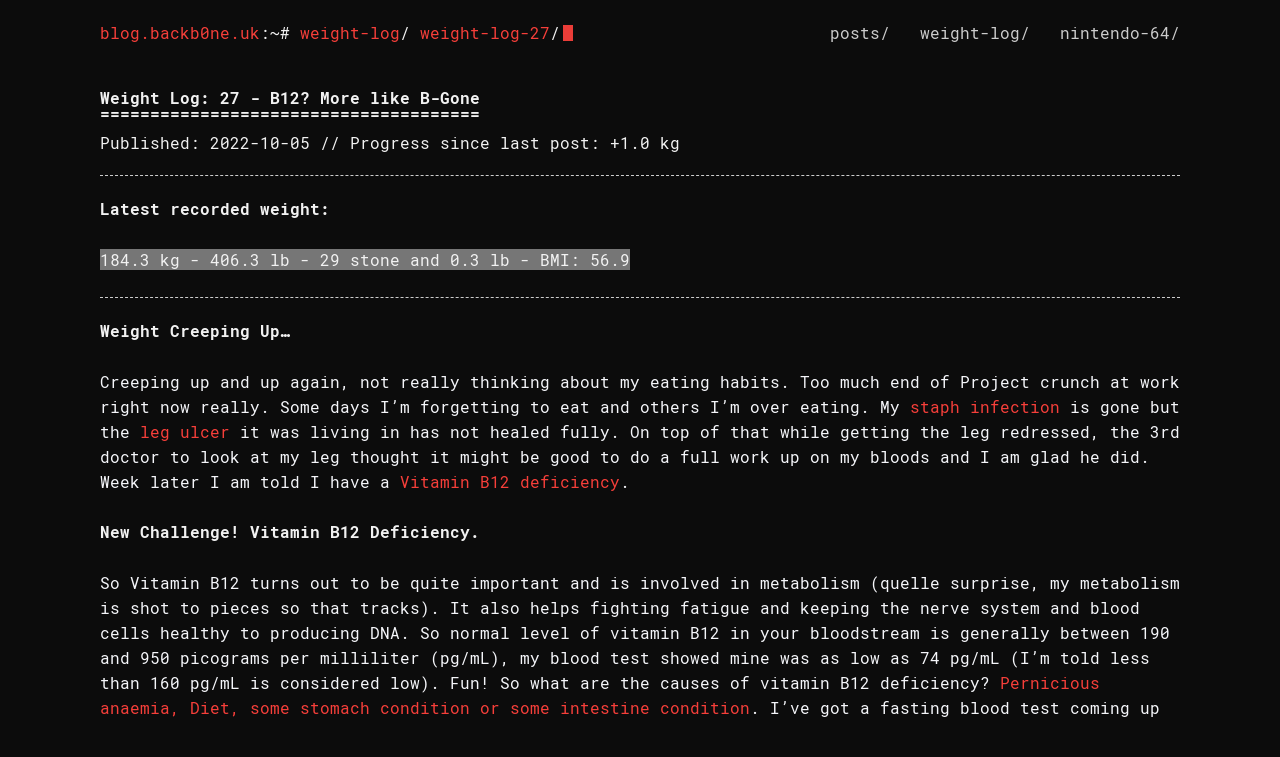

--- FILE ---
content_type: text/html; charset=UTF-8
request_url: https://blog.backb0ne.uk/weight-log/weight-log-27
body_size: 4433
content:
<!DOCTYPE html><html lang="en-gb"><head><meta charset="utf-8"><title>Weight Log: 27 - B12? More like B-Gone
–
blog.backb0ne.uk</title><meta name="description" content="The personal blog of Michael Redington"><meta name="viewport" content="width=device-width,initial-scale=1"><meta name="robots" content="all,follow"><meta name="googlebot" content="index,follow,snippet,archive"><link rel="preload" as="font" type="font/woff2" crossorigin="anonymous" href="/static/Roboto_Mono-400i-209c230b2b.209c230b2b.woff2"><link rel="preload" as="font" type="font/woff2" crossorigin="anonymous" href="/static/Roboto_Mono-700i-1156a9ff5b.1156a9ff5b.woff2"><style>code{line-height:var(--global-line-height)}.terminal .logo,.terminal code,.terminal h1,.terminal h2,.terminal h4{font-size:var(--global-font-size);font-style:normal;font-family:var(--font-stack);color:var(--font-color)}:root{--global-font-size:16px;--global-line-height:1.4em;--global-space:10px;--font-stack:Liberation Mono,monospace,serif;--mono-font-stack:Liberation Mono,monospace,serif;--background-color:#0c0c0c;--page-width:60em;--font-color:#f2f2f2;--invert-font-color:#0c0c0c;--secondary-color:#ccc;--tertiary-color:#ccc;--primary-color:#f63f3a;--error-color:#e74856;--progress-bar-background:#3f3f44;--progress-bar-fill:#c83133;--code-bg-color:#767676;--input-style:solid;--display-h1-decoration:none}*{box-sizing:border-box;text-rendering:geometricPrecision}body{font-size:var(--global-font-size);color:var(--font-color);line-height:var(--global-line-height);margin:0;font-family:var(--font-stack);word-wrap:break-word;background-color:var(--background-color)}.logo,h1,h2,h4{line-height:var(--global-line-height)}a{color:var(--primary-color);text-decoration:none}code,strong{line-height:var(--global-line-height)}.logo,code,h1,h2,h4,header,li,p,ul{float:none;margin:0;padding:0}.logo,h1,p,ul{margin-top:calc(var(--global-space) * 2);margin-bottom:calc(var(--global-space) * 2)}.logo,h1{position:relative;display:inline-block;display:table-cell;padding:calc(var(--global-space) * 2) 0 calc(var(--global-space) * 2);margin:0;overflow:hidden;font-weight:600}h1::after{content:"====================================================================================================";position:absolute;bottom:5px;left:0;display:var(--display-h1-decoration)}h1+*{margin-top:0}h2,h4{position:relative;margin-bottom:var(--global-line-height);font-weight:600}code{font-weight:inherit;background-color:var(--code-bg-color);font-family:var(--mono-font-stack)}code::after,code::before{content:"";display:inline}.terminal .logo,.terminal code,.terminal h1,.terminal h2,.terminal h4,.terminal strong{font-size:var(--global-font-size);font-style:normal;font-family:var(--font-stack);color:var(--font-color)}.terminal-prompt{position:relative;white-space:nowrap}.terminal-prompt::before{content:"> "}.terminal-prompt::after{content:"";-webkit-animation:.8s infinite cursor;animation:.8s infinite cursor;background:var(--primary-color);border-radius:0;display:inline-block;height:1em;margin-left:.2em;width:3px;bottom:-2px;position:relative}@-webkit-keyframes cursor{0%{opacity:0}50%{opacity:1}to{opacity:0}}@keyframes cursor{0%{opacity:0}50%{opacity:1}to{opacity:0}}li{position:relative;display:block;padding-left:calc(var(--global-space) * 2)}nav>ul>li{padding-left:0}li::after{position:absolute;top:0;left:0}ul>li::after{content:"-"}nav ul>li::after{content:""}.terminal-menu li::after,.terminal-menu li::before{display:none}.terminal-menu{width:100%}.terminal-nav{display:flex;flex-direction:column;align-items:flex-start}.terminal-menu ul{list-style-type:none;padding:0!important;display:flex;flex-direction:column;width:100%;flex-grow:1;font-size:var(--global-font-size);margin-top:0}.terminal-menu li{display:flex;margin:0 0 .5em;padding:0}.terminal-menu li:last-child{margin-bottom:0}.terminal-menu li a:not(.btn){text-decoration:none;display:block;width:100%;border:0;color:var(--secondary-color)}hr{position:relative;overflow:hidden;margin:calc(var(--global-space) * 2) 0;border:0;border-bottom:1px dashed var(--secondary-color)}p{margin:0 0 var(--global-line-height);color:var(--global-font-color)}.container{max-width:var(--page-width)}.container{margin:0 auto;padding:0 calc(var(--global-space) * 2)}@media only screen and (min-width:30em){.terminal-nav{flex-direction:row;align-items:center}.terminal-menu ul{flex-direction:row;justify-items:flex-end;align-items:center;justify-content:flex-end;margin-top:calc(var(--global-space) * 2)}.terminal-menu li{margin:0;margin-right:2em}.terminal-menu li:last-child{margin-right:0}}:root{--global-font-size:16px;--global-font-color:#f5f6fa;--mono-font-stack:'Roboto Mono__subset',Roboto Mono,Liberation Mono,monospace;--font-stack:'Roboto Mono__subset',Roboto Mono,Liberation Mono,monospace,serif;--global-line-height:1.6em;--page-width:70em;--display-h1-decoration:1}body{font-family:var(--font-stack);font-size:var(--global-font-size);margin-bottom:75px}h1,h2,h4{font-family:var(--font-stack);clear:both}h1{margin-bottom:150px}strong{font-weight:700}.logo{font-weight:400}.terminal-menu li{margin-right:30px}.terminal-prompt::after{-webkit-animation:1s infinite cursor;animation:1s infinite cursor;width:10px}.terminal-prompt::before{content:none}@media only screen and (max-width:850px){:root{--global-font-size:14px;--global-font-color:#f5f6fa;--global-line-height:1.6em;--page-width:70em}.site-name{width:4ch;overflow:hidden;display:inline-block}.terminal-nav{align-items:flex-start;flex-direction:column;display:flex}.terminal-menu ul{align-items:flex-start;display:flex;flex-direction:row;justify-content:left;margin-top:0}.terminal-menu li{margin-right:20px}.logo{padding:calc(var(--global-space) * 1) 0 calc(var(--global-space) * 1)}}:host,:root{--fa-style-family-classic:"Font Awesome 6 Free";--fa-font-solid:normal 900 1em/1 "Font Awesome 6 Free"}:host,:root{--fa-style-family-brands:"Font Awesome 6 Brands";--fa-font-brands:normal 400 1em/1 "Font Awesome 6 Brands"}</style><script src="/cdn-cgi/scripts/7d0fa10a/cloudflare-static/rocket-loader.min.js" data-cf-settings="c12abe04a537bccb3fa70431-|49"></script><link rel="stylesheet" href="/static/fonts-67e38655cd.1097470d7f.css" media="print" onload="this.media='all'"><script src="/cdn-cgi/scripts/7d0fa10a/cloudflare-static/rocket-loader.min.js" data-cf-settings="c12abe04a537bccb3fa70431-|49"></script><link rel="stylesheet" href="https://blog.backb0ne.uk/static/terminal.min.c4d3e3a0c7.css" media="print" onload="this.media='all'"><script src="/cdn-cgi/scripts/7d0fa10a/cloudflare-static/rocket-loader.min.js" data-cf-settings="c12abe04a537bccb3fa70431-|49"></script><link rel="stylesheet" href="https://blog.backb0ne.uk/static/console.min.6cc2f4b201.css" media="print" onload="this.media='all'"><script src="/cdn-cgi/scripts/7d0fa10a/cloudflare-static/rocket-loader.min.js" data-cf-settings="c12abe04a537bccb3fa70431-|49"></script><link rel="stylesheet" href="https://blog.backb0ne.uk/static/fontawesome.min.20e7e10f96.css" media="print" onload="this.media='all'"><script src="/cdn-cgi/scripts/7d0fa10a/cloudflare-static/rocket-loader.min.js" data-cf-settings="c12abe04a537bccb3fa70431-|49"></script><link rel="stylesheet" href="https://blog.backb0ne.uk/static/solid.min.c5d0fb5466.css" media="print" onload="this.media='all'"><script src="/cdn-cgi/scripts/7d0fa10a/cloudflare-static/rocket-loader.min.js" data-cf-settings="c12abe04a537bccb3fa70431-|49"></script><link rel="stylesheet" href="https://blog.backb0ne.uk/static/brands.min.2afe040d80.css" media="print" onload="this.media='all'"><!--[if lt IE 9]><script src=https://oss.maxcdn.com/html5shiv/3.7.2/html5shiv.min.js></script>
<script src=https://oss.maxcdn.com/respond/1.4.2/respond.min.js></script><![endif]--><link rel="apple-touch-icon" sizes="180x180" href="/static/apple-touch-icon.48259b16b6.png?v=693XEv7gON"><link rel="icon" type="image/png" sizes="32x32" href="/static/favicon-32x32.abd62431d1.png?v=693XEv7gON"><link rel="icon" type="image/png" sizes="16x16" href="/static/favicon-16x16.7dcebef31c.png?v=693XEv7gON"><link rel="manifest" href="/static/site.c71523739e.webmanifest?v=693XEv7gON"><link rel="mask-icon" href="/favicon/safari-pinned-tab.svg?v=693XEv7gON" color="#2f3640"><link rel="shortcut icon" href="/static/favicon.898bb443ce.ico?v=693XEv7gON"><meta name="msapplication-TileColor" content="#2f3640"><meta name="msapplication-config" content="/static/browserconfig.f14cb55c04.xml?v=693XEv7gON"><meta name="theme-color" content="#2f3640"><meta property="og:title" content="Weight Log: 27 - B12? More like B-Gone"><meta property="og:description" content="The personal blog of Michael Redington"><meta property="og:type" content="article"><meta property="og:url" content="https://blog.backb0ne.uk/weight-log/weight-log-27/"><meta property="article:published_time" content="2022-10-05T00:00:00+00:00"><meta name="twitter:title" content="Weight Log: 27 - B12? More like B-Gone"><meta name="twitter:description" content="Latest recorded weight: 184.3 kg - 406.3 lb - 29 stone and 0.3 lb - BMI: 56.9
Weight Creeping Up… Creeping up and up again, not really thinking about my eating habits. Too much end of Project crunch at work right now really. Some days I’m forgetting to eat and others I’m over eating. My staph infection is gone but the leg ulcer it was living in has not healed fully."><link rel="webmention" href="https://webmention.io/blog.backb0ne.uk/webmention" />
<link rel="pingback" href="https://webmention.io/blog.backb0ne.uk/xmlrpc" /></head><body class="terminal"><div class="container"><div class="terminal-nav"><header class="terminal-logo"><div class="logo terminal-prompt"><a href="https://blog.backb0ne.uk/" class="no-style site-name">blog.backb0ne.uk</a>:~#
<a href="https://blog.backb0ne.uk/weight-log">weight-log</a>/
<a href="https://blog.backb0ne.uk/weight-log/weight-log-27">weight-log-27</a>/</div></header><nav class="terminal-menu"><ul vocab="https://schema.org/" typeof="BreadcrumbList"><li><a href="https://blog.backb0ne.uk/posts/" typeof="ListItem">posts/</a></li><li><a href="https://blog.backb0ne.uk/weight-log/" typeof="ListItem">weight-log/</a></li><li><a href="https://blog.backb0ne.uk/nintendo-64/" typeof="ListItem">nintendo-64/</a></li></ul></nav></div></div><div class="container"><h1>Weight Log: 27 - B12? More like B-Gone</h1>Published:
2022-10-05
// Progress since last post:
+1.0
kg<hr><h4 id="latest-recorded-weight">Latest recorded weight:</h4><p><code>184.3 kg - 406.3 lb - 29 stone and 0.3 lb - BMI: 56.9</code></p><hr><h2 id="weight-creeping-up">Weight Creeping Up…</h2><p>Creeping up and up again, not really thinking about my eating habits. Too much end of Project crunch at work right now really. Some days I’m forgetting to eat and others I’m over eating. My <a href="https://www.nhs.uk/conditions/staphylococcal-infections/">staph infection</a> is gone but the <a href="https://www.nhs.uk/conditions/leg-ulcer/">leg ulcer</a> it was living in has not healed fully. On top of that while getting the leg redressed, the 3rd doctor to look at my leg thought it might be good to do a full work up on my bloods and I am glad he did. Week later I am told I have a <a href="https://www.nhs.uk/conditions/vitamin-b12-or-folate-deficiency-anaemia/">Vitamin B12 deficiency</a>.</p><h2 id="new-challenge-vitamin-b12-deficiency">New Challenge! Vitamin B12 Deficiency.</h2><p>So Vitamin B12 turns out to be quite important and is involved in metabolism (quelle surprise, my metabolism is shot to pieces so that tracks). It also helps fighting fatigue and keeping the nerve system and blood cells healthy to producing DNA. So normal level of vitamin B12 in your bloodstream is generally between 190 and 950 picograms per milliliter (pg/mL), my blood test showed mine was as low as 74 pg/mL (I’m told less than 160 pg/mL is considered low). Fun! So what are the causes of vitamin B12 deficiency? <a href="https://www.nhs.uk/conditions/vitamin-b12-or-folate-deficiency-anaemia/causes/">Pernicious anaemia, Diet, some stomach condition or some intestine condition</a>. I’ve got a fasting blood test coming up which I assume is to pin down the cause and to ensure treatment is working.</p><p>Oh yes, treatment! Injections… for the rest of my life. At first, I had to have these injections every other day for 2 weeks. Now the loading injections are done, every 3 months I will be due a stabbing to top me up. Body feels like a car with a slow oil leak, hm. Just another thing to be dealing with I guess. Some of my recent weight gain could be down to the injections of hydroxocobalamin to fix the deficiency (loss of appetite and weight loss is a general symptom, go figure) but I am not here to blame that. I’ve still been not been thinking about diet, only work and health.</p><p><strong>Diet 😐 / Mental willpower 😫 / Exercise 🚷</strong></p><p>Besides all this mess, I’m close to completing my first HUGE work project and I will be taking 11 days off work to celebrate. Hopefully also going away on a mini-break but we will see 👌.</p><hr><p>Next post is due 19th October 2022 after my annual leave!</p><p>Anyway, gif:~</p><p><img src="https://media.giphy.com/media/wOjQ7aKWQ4vBK/giphy.gif" alt=""></p><hr><script type="c12abe04a537bccb3fa70431-text/javascript" src="https://storage.ko-fi.com/cdn/widget/Widget_2.js"></script>
<script type="c12abe04a537bccb3fa70431-text/javascript">kofiwidget2.init("Support Me on Ko-fi","#FF5E5B","K3K45H1L0"),kofiwidget2.draw()</script><div class="footer" style="text-align:center">Copyright ©
<script type="c12abe04a537bccb3fa70431-text/javascript">document.write((new Date).getFullYear())</script>&nbsp;Michael Redington<p>Powered by
<a href="https://gohugo.io/" target="_blank" rel="noreferrer">Hugo</a>
|
<a href="https://twitter.com/Backbone666" target="_blank" rel="me"><i title="Twitter" class="fa-brands fa-square-twitter" style="color:#1da1f2"></i>
<i title="X" class="fa-brands fa-square-x-twitter" style="color:#f0f0f4"></i></a>
|
<a rel="me" href="https://infosec.exchange/@backbone666" target="_blank"><i title="Mastodon" class="fa-brands fa-mastodon" style="color:#6364ff"></i></a>
|
<a href="https://bsky.app/profile/backbone.bsky.social" target="_blank" rel="me" style="font-color:blue"><i title="bsky" class="fa-solid fa-square" style="color:#0085ff"></i></a></p><small>commit:
a4c03cd</small></div></div><script type="c12abe04a537bccb3fa70431-text/javascript">(function(){var el=document.createElement('link');el.href='/subfont/fallback-27d768308b.css';el.rel='stylesheet';document.body.appendChild(el)}())</script><noscript><link rel="stylesheet" href="/static/fallback-27d768308b.7ad34ebe7d.css"></noscript><script src='https://storage.ko-fi.com/cdn/scripts/overlay-widget.js' type="c12abe04a537bccb3fa70431-text/javascript"></script>
<script type="c12abe04a537bccb3fa70431-text/javascript">
  kofiWidgetOverlay.draw('michaelredington', {
    'type': 'floating-chat',
    'floating-chat.donateButton.text': 'Support Me',
    'floating-chat.donateButton.background-color': '#ff5f5f',
    'floating-chat.donateButton.text-color': '#fff'
  });
</script><!-- Cloudflare Web Analytics --><script defer src='https://static.cloudflareinsights.com/beacon.min.js' data-cf-beacon='{"token": "1f043ee00e1d49e2a47d06d7637b217b"}' type="c12abe04a537bccb3fa70431-text/javascript"></script><!-- End Cloudflare Web Analytics --><script src="/cdn-cgi/scripts/7d0fa10a/cloudflare-static/rocket-loader.min.js" data-cf-settings="c12abe04a537bccb3fa70431-|49" defer></script></body></html>

--- FILE ---
content_type: text/css; charset=UTF-8
request_url: https://blog.backb0ne.uk/static/fonts-67e38655cd.1097470d7f.css
body_size: 22899
content:
@font-face{font-display:swap;font-family:Roboto Mono__subset;font-stretch:normal;font-style:normal;font-weight:400;src:url([data-uri]) format("woff2");text-rendering:optimizeLegibility;unicode-range:u+a,u+20-21,u+23,u+25-26,u+28-29,u+2b-3b,u+3e-3f,u+41-5b,u+5d,u+5f,u+61-7a,u+7c,u+7e,u+a0,u+a3,u+a9,u+ae-af,u+e9,u+f6,u+42d,u+431,u+435,u+437-438,u+43c,u+43e,u+442-443,u+200d,u+2013,u+2018-2019,u+201c-201d,u+2026,u+2122,u+2642,u+274c,u+2b06-2b07,u+30c4,u+d83c,u+d83c,u+d83c,u+d83c,u+d83c,u+d83c-d83d,u+d83d,u+d83d,u+d83d,u+d83d,u+d83d,u+d83d,u+d83d,u+d83d,u+d83d,u+d83d,u+d83d,u+d83d,u+d83d,u+d83d,u+d83d,u+d83d,u+d83d,u+d83d,u+d83d,u+d83d,u+d83d,u+d83d,u+d83d,u+d83d,u+d83d,u+d83d,u+d83d,u+d83d,u+d83d,u+d83d,u+d83d-d83e,u+d83e,u+d83e,u+d83e,u+dc19,u+dc36,u+dc40,u+dc4c,u+dc89,u+dc95,u+dca9-dcaa,u+dcc8-dcc9,u+dd14,u+dd1c,u+dd1e,u+dd37,u+de01-de05,u+de0c,u+de0f-de10,u+de12,u+de15-de16,u+de1e,u+de25,u+de2a,u+de2c,u+de2e,u+de37,u+de4f,u+deb6-deb7,u+ded1,u+def6,u+df81-df82,u+df84-df85,u+df89,u+dfc3,u+fe0f}@font-face{font-display:swap;font-family:Roboto Mono__subset;font-stretch:normal;font-style:normal;font-weight:700;src:url([data-uri]) format("woff2");text-rendering:optimizeLegibility;unicode-range:u+20-21,u+23,u+25-29,u+2c-3a,u+3d,u+3f,u+41-57,u+59,u+61-7a,u+7e,u+ae,u+200d,u+2019,u+201c-201d,u+2026,u+2191,u+2193,u+2642,u+2705,u+2714,u+2717,u+274c,u+d83c,u+d83c,u+d83c,u+d83c,u+d83c,u+d83c,u+d83c,u+d83c,u+d83c,u+d83c-d83d,u+d83d,u+d83d,u+d83d,u+d83d,u+d83d,u+d83d,u+d83d,u+d83d,u+d83d,u+d83d,u+d83d,u+d83d,u+d83d,u+d83d,u+d83d,u+d83d,u+d83d,u+d83d,u+d83d,u+d83d,u+d83d,u+d83d,u+d83d,u+d83d,u+d83d,u+d83d,u+d83d,u+d83d,u+d83d,u+d83d,u+d83d,u+d83d,u+d83d,u+d83d,u+d83d,u+d83d,u+d83d,u+d83d,u+d83d,u+d83d-d83e,u+d83e,u+d83e,u+d83e,u+dc19,u+dc22,u+dc36-dc37,u+dc4c-dc4d,u+dc5f,u+dc95,u+dca9-dcaa,u+dcb7,u+dcc8,u+dd14,u+dd1c,u+dd37,u+dd70,u+dd95,u+dd97,u+ddc0,u+de03-de05,u+de0c,u+de0f-de16,u+de19,u+de1e-de1f,u+de23,u+de25,u+de2a-de2c,u+de30,u+de34,u+de36-de37,u+deab,u+deb6-deb7,u+ded1,u+df4e,u+df57,u+df82,u+df84,u+df89,u+dfc3,u+dfcb,u+dfe8,u+fe0f}@font-face{font-display:swap;font-family:Font Awesome\ 6 Brands__subset;font-stretch:normal;font-style:normal;font-weight:400;src:url([data-uri]) format("woff2");unicode-range:u+20,u+e61a,u+f081,u+f4f6}@font-face{font-display:swap;font-family:Font Awesome\ 6 Free__subset;font-stretch:normal;font-style:normal;font-weight:900;src:url([data-uri]) format("woff2");unicode-range:u+20,u+f0c8}@font-face{font-display:swap;font-family:Roboto Mono__subset;font-stretch:normal;font-style:italic;font-weight:400;src:url(/static/Roboto_Mono-400i-209c230b2b.209c230b2b.woff2) format("woff2");text-rendering:optimizeLegibility;unicode-range:u+20-23,u+28-29,u+2c-36,u+38-3b,u+41-43,u+45-50,u+52-54,u+56-57,u+59,u+61-70,u+72-77,u+79-7a,u+7e,u+2019,u+201c-201d,u+2026,u+2605}@font-face{font-display:swap;font-family:Roboto Mono__subset;font-stretch:normal;font-style:italic;font-weight:700;src:url(/static/Roboto_Mono-700i-1156a9ff5b.1156a9ff5b.woff2) format("woff2");text-rendering:optimizeLegibility;unicode-range:u+20,u+2e,u+3a,u+3f,u+44,u+46,u+49,u+52,u+61-69,u+6c-70,u+72-77,u+79}

--- FILE ---
content_type: text/css; charset=UTF-8
request_url: https://blog.backb0ne.uk/static/terminal.min.c4d3e3a0c7.css
body_size: 2314
content:
:root{--global-font-size:16px;--global-line-height:1.4em;--global-space:10px;--font-stack:Liberation Mono,monospace,serif;--mono-font-stack:Liberation Mono,monospace,serif;--background-color:#0c0c0c;--page-width:60em;--font-color:#f2f2f2;--invert-font-color:#0c0c0c;--secondary-color:#ccc;--tertiary-color:#ccc;--primary-color:#f63f3a;--error-color:#e74856;--progress-bar-background:#3f3f44;--progress-bar-fill:#c83133;--code-bg-color:#767676;--input-style:solid;--display-h1-decoration:none}*{box-sizing:border-box;text-rendering:geometricPrecision}::-moz-selection{background:var(--primary-color);color:var(--invert-font-color)}::selection{background:var(--primary-color);color:var(--invert-font-color)}body{font-size:var(--global-font-size);color:var(--font-color);line-height:var(--global-line-height);margin:0;font-family:var(--font-stack);word-wrap:break-word;background-color:var(--background-color)}.logo,h1,h2,h3,h4,h5,h6{line-height:var(--global-line-height)}a{cursor:pointer;color:var(--primary-color);text-decoration:none}a:hover{background-color:var(--primary-color);color:var(--invert-font-color)}em{font-size:var(--global-font-size);font-style:italic;font-family:var(--font-stack);color:var(--font-color)}blockquote,code,em,strong{line-height:var(--global-line-height)}.logo,blockquote,code,footer,h1,h2,h3,h4,h5,h6,header,li,ol,p,section,ul{float:none;margin:0;padding:0}.logo,blockquote,h1,ol,p,ul{margin-top:calc(var(--global-space) * 2);margin-bottom:calc(var(--global-space) * 2)}.logo,h1{position:relative;display:inline-block;display:table-cell;padding:calc(var(--global-space) * 2) 0 calc(var(--global-space) * 2);margin:0;overflow:hidden;font-weight:600}h1::after{content:"====================================================================================================";position:absolute;bottom:5px;left:0;display:var(--display-h1-decoration)}.logo+*,h1+*{margin-top:0}h2,h3,h4,h5,h6{position:relative;margin-bottom:var(--global-line-height);font-weight:600}blockquote{position:relative;padding-left:calc(var(--global-space) * 2);padding-left:2ch;overflow:hidden}blockquote::after{content:">\A>\A>\A>\A>\A>\A>\A>\A>\A>\A>\A>\A>\A>\A>\A>\A>\A>\A>\A>\A>\A>\A>\A>\A>\A>\A>\A>\A>\A>\A>\A>\A>\A>\A>\A>\A>\A>\A>\A>\A>\A>\A>\A>\A>\A>\A>\A>\A>\A>\A>\A>\A>\A>\A>\A>\A>\A>\A>\A>\A>\A>\A>\A>\A>\A>\A>\A>\A>\A>\A>\A>\A>\A>\A>\A>\A>\A>\A>\A>\A>\A>\A>\A>\A>\A>\A>\A>\A>\A>\A>\A>\A>\A>\A>\A>\A>\A>\A>\A>";white-space:pre;position:absolute;top:0;left:0;line-height:var(--global-line-height);color:#9ca2ab}code{font-weight:inherit;background-color:var(--code-bg-color);font-family:var(--mono-font-stack)}code::after,code::before{content:"";display:inline}pre code::after,pre code::before{content:""}pre{display:block;word-break:break-all;word-wrap:break-word;color:var(--secondary-color);background-color:var(--background-color);padding:var(--global-space);white-space:pre-wrap;white-space:-moz-pre-wrap;white-space:-pre-wrap;white-space:-o-pre-wrap}pre code{overflow-x:scroll;padding:0;margin:0;display:inline-block;min-width:100%;font-family:var(--mono-font-stack)}.terminal .logo,.terminal blockquote,.terminal code,.terminal h1,.terminal h2,.terminal h3,.terminal h4,.terminal h5,.terminal h6,.terminal strong{font-size:var(--global-font-size);font-style:normal;font-family:var(--font-stack);color:var(--font-color)}.terminal-prompt{position:relative;white-space:nowrap}.terminal-prompt::before{content:"> "}.terminal-prompt::after{content:"";-webkit-animation:cursor .8s infinite;animation:cursor .8s infinite;background:var(--primary-color);border-radius:0;display:inline-block;height:1em;margin-left:.2em;width:3px;bottom:-2px;position:relative}@-webkit-keyframes cursor{0%{opacity:0}50%{opacity:1}to{opacity:0}}@keyframes cursor{0%{opacity:0}50%{opacity:1}to{opacity:0}}li,li>ul>li{position:relative;display:block;padding-left:calc(var(--global-space) * 2)}nav>ul>li{padding-left:0}li::after{position:absolute;top:0;left:0}ul>li::after{content:"-"}nav ul>li::after{content:""}ol li::before{content:counters(item,".") ". ";counter-increment:item}ol ol li::before{content:counters(item,".") " ";counter-increment:item}.terminal-menu li::after,.terminal-menu li::before{display:none}ol{counter-reset:item}ol li:nth-child(n+10)::after{left:-7px}ol ol{margin-top:0;margin-bottom:0}.terminal-menu{width:100%}.terminal-nav{display:flex;flex-direction:column;align-items:flex-start}ul ul{margin-top:0;margin-bottom:0}.terminal-menu ul{list-style-type:none;padding:0!important;display:flex;flex-direction:column;width:100%;flex-grow:1;font-size:var(--global-font-size);margin-top:0}.terminal-menu li{display:flex;margin:0 0 .5em 0;padding:0}ol.terminal-toc li{border-bottom:1px dotted var(--secondary-color);padding:0;margin-bottom:15px}.terminal-menu li:last-child{margin-bottom:0}ol.terminal-toc li a{margin:4px 4px 4px 0;background:var(--background-color);position:relative;top:6px;text-align:left;padding-right:4px}.terminal-menu li a:not(.btn){text-decoration:none;display:block;width:100%;border:0;color:var(--secondary-color)}.terminal-menu li a.active{color:var(--font-color)}.terminal-menu li a:hover{background:0;color:inherit}ol.terminal-toc li::before{content:counters(item,".") ". ";counter-increment:item;position:absolute;right:0;background:var(--background-color);padding:4px 0 4px 4px;bottom:-8px}ol.terminal-toc li a:hover{background:var(--primary-color);color:var(--invert-font-color)}hr{position:relative;overflow:hidden;margin:calc(var(--global-space) * 2) 0;border:0;border-bottom:1px dashed var(--secondary-color)}p{margin:0 0 var(--global-line-height);color:var(--global-font-color)}.container{max-width:var(--page-width)}.container,.container-fluid{margin:0 auto;padding:0 calc(var(--global-space) * 2)}img{width:100%}.progress-bar{height:8px;background-color:var(--progress-bar-background);margin:12px 0}.progress-bar.progress-bar-show-percent{margin-top:38px}.progress-bar-filled{background-color:var(--progress-bar-fill);height:100%;transition:width .3s ease;position:relative;width:0}.progress-bar-filled::before{content:"";border:6px solid transparent;border-top-color:var(--progress-bar-fill);position:absolute;top:-12px;right:-6px}.progress-bar-filled::after{color:var(--progress-bar-fill);content:attr(data-filled);display:block;font-size:12px;white-space:nowrap;position:absolute;border:6px solid transparent;top:-38px;right:0;transform:translateX(50%)}.progress-bar-no-arrow>.progress-bar-filled::after,.progress-bar-no-arrow>.progress-bar-filled::before{content:"";display:none;visibility:hidden;opacity:0}table{width:100%;border-collapse:collapse;margin:var(--global-line-height) 0;color:var(--font-color);font-size:var(--global-font-size)}table td,table th{vertical-align:top;border:1px solid var(--font-color);line-height:var(--global-line-height);padding:calc(var(--global-space)/ 2);font-size:1em}table thead th{font-size:1em}table thead th img{align:center;width:90px;height:90px}table tfoot tr th{font-weight:500}table caption{font-size:1em;margin:0 0 1em 0}.form{width:100%}fieldset{border:1px solid var(--font-color);padding:1em}label{font-size:1em;color:var(--font-color)}input[type=email],input[type=number],input[type=password],input[type=search],input[type=text]{border:1px var(--input-style) var(--font-color);width:100%;padding:.7em .5em;font-size:1em;font-family:var(--font-stack);-webkit-appearance:none;border-radius:0}input[type=email]:active,input[type=email]:focus,input[type=number]:active,input[type=number]:focus,input[type=password]:active,input[type=password]:focus,input[type=search]:active,input[type=search]:focus,input[type=text]:active,input[type=text]:focus{outline:0;-webkit-appearance:none;border:1px solid var(--font-color)}input[type=email]:not(:placeholder-shown):invalid,input[type=number]:not(:placeholder-shown):invalid,input[type=password]:not(:placeholder-shown):invalid,input[type=search]:not(:placeholder-shown):invalid,input[type=text]:not(:placeholder-shown):invalid{border-color:var(--error-color)}input,textarea{color:var(--font-color);background-color:var(--background-color)}input::-webkit-input-placeholder,textarea::-webkit-input-placeholder{color:var(--secondary-color)!important;opacity:1}input::-moz-placeholder,textarea::-moz-placeholder{color:var(--secondary-color)!important;opacity:1}input:-ms-input-placeholder,textarea:-ms-input-placeholder{color:var(--secondary-color)!important;opacity:1}input::-ms-input-placeholder,textarea::-ms-input-placeholder{color:var(--secondary-color)!important;opacity:1}input::placeholder,textarea::placeholder{color:var(--secondary-color)!important;opacity:1}textarea{height:auto;width:100%;resize:none;border:1px var(--input-style) var(--font-color);padding:.5em;font-size:1em;font-family:var(--font-stack);-webkit-appearance:none;border-radius:0}textarea:focus{outline:0;-webkit-appearance:none;border:1px solid var(--font-color)}textarea:not(:placeholder-shown):invalid{border-color:var(--error-color)}input:-webkit-autofill,input:-webkit-autofill:focus textarea:-webkit-autofill,input:-webkit-autofill:hover,select:-webkit-autofill,select:-webkit-autofill:focus,select:-webkit-autofill:hover,textarea:-webkit-autofill:hover textarea:-webkit-autofill:focus{border:1px solid var(--font-color);-webkit-text-fill-color:var(--font-color);box-shadow:0 0 0 1000px var(--invert-font-color) inset;-webkit-box-shadow:0 0 0 1000px var(--invert-font-color) inset;transition:background-color 5000s ease-in-out 0s}.form-group{margin-bottom:var(--global-line-height);overflow:auto}.btn{border-style:solid;border-width:1px;display:inline-flex;align-items:center;justify-content:center;cursor:pointer;outline:0;padding:.65em 2em;font-size:1em;font-family:inherit;-webkit-user-select:none;-moz-user-select:none;-ms-user-select:none;user-select:none;position:relative;z-index:1}.btn:active{box-shadow:none}.btn.btn-ghost{border-color:var(--font-color);color:var(--font-color);background-color:transparent}.btn.btn-ghost:focus,.btn.btn-ghost:hover{border-color:var(--tertiary-color);color:var(--tertiary-color);z-index:2}.btn.btn-ghost:hover{background-color:transparent}.btn-block{width:100%;display:flex}.btn-default{background-color:var(--font-color);border-color:var(--invert-font-color);color:var(--invert-font-color)}.btn-default:focus:not(.btn-ghost),.btn-default:hover{background-color:var(--secondary-color);color:var(--invert-font-color)}.btn-default.btn-ghost:focus,.btn-default.btn-ghost:hover{border-color:var(--secondary-color);color:var(--secondary-color);z-index:2}.btn-error{color:var(--invert-font-color);background-color:var(--error-color);border:1px solid var(--error-color)}.btn-error:focus:not(.btn-ghost),.btn-error:hover{background-color:var(--error-color);border-color:var(--error-color)}.btn-error.btn-ghost{border-color:var(--error-color);color:var(--error-color)}.btn-error.btn-ghost:focus,.btn-error.btn-ghost:hover{border-color:var(--error-color);color:var(--error-color);z-index:2}.btn-primary{color:var(--invert-font-color);background-color:var(--primary-color);border:1px solid var(--primary-color)}.btn-primary:focus:not(.btn-ghost),.btn-primary:hover{background-color:var(--primary-color);border-color:var(--primary-color)}.btn-primary.btn-ghost{border-color:var(--primary-color);color:var(--primary-color)}.btn-primary.btn-ghost:focus,.btn-primary.btn-ghost:hover{border-color:var(--primary-color);color:var(--primary-color);z-index:2}.btn-small{padding:.5em 1.3em!important;font-size:.9em!important}.btn-group{overflow:auto}.btn-group .btn{float:left}.btn-group .btn-ghost:not(:first-child){margin-left:-1px}.terminal-card{border:1px solid var(--secondary-color)}.terminal-card>header{color:var(--invert-font-color);text-align:center;background-color:var(--secondary-color);padding:.5em 0}.terminal-card>div:first-of-type{padding:var(--global-space)}.terminal-timeline{position:relative;padding-left:70px}.terminal-timeline::before{content:' ';background:var(--secondary-color);display:inline-block;position:absolute;left:35px;width:2px;height:100%;z-index:400}.terminal-timeline .terminal-card{margin-bottom:25px}.terminal-timeline .terminal-card::before{content:' ';background:var(--invert-font-color);border:2px solid var(--secondary-color);display:inline-block;position:absolute;margin-top:25px;left:26px;width:15px;height:15px;z-index:400}.terminal-alert{color:var(--font-color);padding:1em;border:1px solid var(--font-color);margin-bottom:var(--global-space)}.terminal-alert-error{color:var(--error-color);border-color:var(--error-color)}.terminal-alert-primary{color:var(--primary-color);border-color:var(--primary-color)}@media screen and (max-width:960px){label{display:block;width:100%}pre::-webkit-scrollbar{height:3px}}@media screen and (max-width:480px){form{width:100%}}@media only screen and (min-width:30em){.terminal-nav{flex-direction:row;align-items:center}.terminal-menu ul{flex-direction:row;justify-items:flex-end;align-items:center;justify-content:flex-end;margin-top:calc(var(--global-space) * 2)}.terminal-menu li{margin:0;margin-right:2em}.terminal-menu li:last-child{margin-right:0}}.terminal-media:not(:last-child){margin-bottom:1.25rem}.terminal-media-left{padding-right:var(--global-space)}.terminal-media-left,.terminal-media-right{display:table-cell;vertical-align:top}.terminal-media-right{padding-left:var(--global-space)}.terminal-media-body{display:table-cell;vertical-align:top}.terminal-media-heading{font-size:1em;font-weight:700}.terminal-media-content{margin-top:.3rem}.terminal-placeholder{background-color:var(--secondary-color);text-align:center;color:var(--font-color);font-size:1rem;border:1px solid var(--secondary-color)}figure>img{padding:0}.terminal-avatarholder{width:calc(var(--global-space) * 5);height:calc(var(--global-space) * 5)}.terminal-avatarholder img{padding:0}figure{margin:0}figure>figcaption{color:var(--secondary-color);text-align:center}.hljs{display:block;overflow-x:auto;padding:.5em;background:var(--block-background-color);color:var(--font-color)}.hljs-comment,.hljs-quote{color:var(--secondary-color)}.hljs-variable{color:var(--font-color)}.hljs-built_in,.hljs-keyword,.hljs-name,.hljs-selector-tag,.hljs-tag{color:var(--primary-color)}.hljs-addition,.hljs-attribute,.hljs-literal,.hljs-section,.hljs-string,.hljs-template-tag,.hljs-template-variable,.hljs-title,.hljs-type{color:var(--secondary-color)}.hljs-string{color:var(--secondary-color)}.hljs-deletion,.hljs-meta,.hljs-selector-attr,.hljs-selector-pseudo{color:var(--primary-color)}.hljs-doctag{color:var(--secondary-color)}.hljs-attr{color:var(--primary-color)}.hljs-bullet,.hljs-link,.hljs-symbol{color:var(--primary-color)}.hljs-emphasis{font-style:italic}.hljs-strong{font-weight:700}

--- FILE ---
content_type: text/css; charset=UTF-8
request_url: https://blog.backb0ne.uk/static/console.min.6cc2f4b201.css
body_size: -656
content:
:root{--global-font-size:16px;--global-font-color:#f5f6fa;--mono-font-stack:'Roboto Mono__subset', Roboto Mono,Liberation Mono,monospace;--font-stack:'Roboto Mono__subset', Roboto Mono,Liberation Mono,monospace,serif;--global-line-height:1.6em;--page-width:70em;--display-h1-decoration:1}@media only screen and (max-width:850px){:root{--global-font-size:14px;--global-font-color:#f5f6fa;--global-line-height:1.6em;--page-width:70em}}.sidebar-heading{text-transform:none;letter-spacing:0;font-weight:400}.box-masonry .box-masonry-image{background:#4d4d4d}.box-masonry,.box-masonry:hover{box-shadow:none}.label{font-family:var(--font-stack)}body{font-family:var(--font-stack);font-size:var(--global-font-size);margin-bottom:75px}.h1,.h2,.h3,.h4,.h5,.h6,h1,h2,h3,h4,h5,h6{font-family:var(--font-stack);clear:both}h1{margin-bottom:150px}.content-column-content li,.content-column-content p{color:#666}.btn-ghost{color:#666;background-color:transparent;border-color:#333;font-weight:400;font-family:var(--font-stack);padding:6px 12px;font-size:18px;line-height:1.55;border-radius:0;margin-left:0;margin-top:5px}.content-column-content .command{color:#aaa}p.social a{margin:0 0 10px 0;color:#fff;display:inline-block;width:30px;height:30px;border:none;line-height:30px;font-size:25px;text-align:center;vertical-align:bottom;color:#dcdde1;-webkit-transition:all .2s ease-out;-moz-transition:all .2s ease-out;transition:all .2s ease-out}.active a{text-decoration:underline}strong{font-weight:700}.logo{font-weight:400}.terminal-menu li{margin-right:30px}figure{margin-top:15px;margin-bottom:15px;margin-left:60px;margin-right:60px}.footer{clear:both;margin-top:20px;padding-top:10px;border-top:1px solid var(--secondary-color);color:var(--global-font-color)}.image-grid{display:grid;grid-template-rows:auto;display:grid;grid-gap:1em;grid-template-rows:auto;grid-template-columns:repeat(auto-fit,minmax(calc(var(--page-width)/ 4),1fr))}.terminal-prompt::after{-webkit-animation:cursor 1s infinite;animation:cursor 1s infinite;width:10px}.terminal-prompt::before{content:none}.gallery-image{margin-top:10px;margin-bottom:10px}.posts-list{position:relative;padding-left:150px;top:0;margin-top:21px}.post h1{padding-top:0}.posts-list .date{display:inline-block;position:absolute;left:0;width:150px;z-index:400;font-weight:700;padding-top:3px}@media only screen and (max-width:850px){.site-name{width:4ch;overflow:hidden;display:inline-block}.terminal-nav{align-items:flex-start;flex-direction:column;display:flex}.terminal-menu ul{align-items:flex-start;display:flex;flex-direction:row;justify-content:left;margin-top:0}.terminal-menu li{margin-right:20px}.logo{padding:calc(var(--global-space) * 1) 0 calc(var(--global-space) * 1)}figure{margin-top:5px;margin-bottom:5px;margin-left:30px;margin-right:30px}.posts-list{position:relative;padding-left:0;top:0;margin-top:21px}.post h1{padding-top:0}.posts-list .date{display:inline-block;position:absolute;left:0;width:150px;z-index:400;font-weight:700;padding-top:3px;display:none}.footer{margin-top:50px;padding-top:5px}}